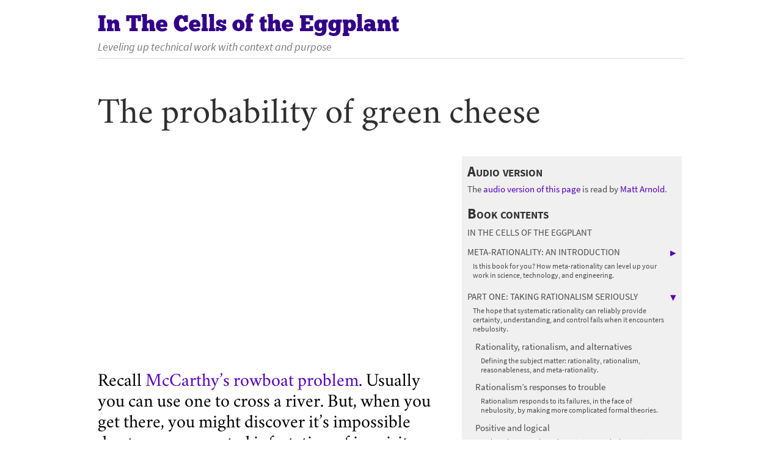

--- FILE ---
content_type: text/html; charset=utf-8
request_url: https://metarationality.com/small-world
body_size: 37969
content:

<!DOCTYPE html>
<html lang="en-US" prefix="og: https://ogp.me/ns#">
  <head>
    <meta charset="utf-8">
    <title>The probability of green cheese | Meta-rationality</title>
    <link type="text/css" rel="stylesheet" href="/static/metarationality.css">
    <meta name="viewport" content="width=device-width, initial-scale=1.0, user-scalable=yes">
    
    <script async src="/static/glossary-min.js"></script>
    <script async src="https://www.googletagmanager.com/gtag/js?id=UA-156181004-2"></script>
    <script>
      window.dataLayer = window.dataLayer || [];
      function gtag(){dataLayer.push(arguments);}
      gtag('js', new Date());
      gtag('config', 'UA-156181004-2');
    </script>
    
    
    
    <meta name="description" content="A thought experiment shows why probability theory and statistics cannot address uncertainty in general.">
    <meta property="og:description" content="A thought experiment shows why probability theory and statistics cannot address uncertainty in general.">
    
    <meta property="og:site_name" content="Meta-rationality">
    <meta property="og:type" content="article">
    <meta property="og:title" content="The probability of green cheese | Meta-rationality">
    <meta property="og:url" content="https://metarationality.com/small-world">
    <meta property="og:updated_time" content="Oct. 16, 2020, 7:11 p.m.">
    
    <meta property="og:image" content="https://metarationality.com/images/metarationality/eggplant_splash.jpg">
    
    <meta name="twitter:card" content="summary_large_image">
    <meta name="twitter:creator" content="@meaningness">
    <meta property="article:published_time" content="Oct. 16, 2020, 7:11 p.m.">

    <link rel="icon" href="/static/eggplant_favicon_32x32.png">
    <link rel="alternate" type="application/rss+xml" title="Meta-rationality" href="/rss.xml">
    <link rel="alternate" type="application/rss+xml" title="Comments on Meta-rationality" href="/comments-rss.xml">
    <link rel="canonical" href="https://metarationality.com/small-world">
  </head>
  <body>
    <header id="header" role="banner">
      <p id="site-name"><a href="/">In The Cells of the Eggplant</a></p><p id="site-slogan">Leveling up technical work with context and purpose</p>
    </header>
    
      <main>
        

  

  <h1>The probability of green cheese</h1>

  

  <article id="article">

    
    
    <figure class="center_image">
<div class="youtube_outer_wrapper">
<div class="youtube_inner_wrapper">
<iframe class="youtube" src="https://www.youtube.com/embed/WPGIxI66ETQ?" width="560" height="315" frameborder="0" allowfullscreen>
</iframe>
</div>
</div>
</figure>

<p class="intro_para">Recall <a href="/closed-world">McCarthy’s rowboat problem</a>. Usually you can use one to cross a river. But, when you get there, you might discover it’s impossible due to an unexpected infestation of inquisitors.</p>
<p>You could interpret “it’s <em>usually</em> true that you can use a rowboat to cross a river” as “it’s <em>probably</em> true,” in the technical sense according to which “probably” means you assign it a number between zero and one. How?</p>
<!--break-->

<p>The mathematics of probability starts from a specified set of possible “outcomes.” The probabilities of all outcomes must add up to 1.0 (or else the math doesn’t work at all). You could treat “I can cross the river” as an outcome, and assign it some probability somehow,<sup class="fn_mark" id="fn_mark_1"><a href="#fn_1" title="In general, “assigning some probability somehow” is called the problem of the priors. There doesn’t seem to be any way of doing it that is  both rationally justifiable and practically feasible. Most probabilists acknowledge this, but claim it isn’t a big deal in practice. Many skeptics consider it a fatal flaw. I think it’s fatal for probabilism as an absolute, universal theory, while agreeing that in many practical cases it’s not a big deal. Meta-rational probabilistic practice entails figuring out whether choosing priors is fatally impossible in a specific case, or easy, or if the problems caused by bad priors can be worked around due to particular features of the situation.">1</a></sup> like maybe 0.9.</p>
<p>So what’s the probability of a missing oar? I don’t know, 0.01 maybe? Hole in the boat? Same-ish? Breaking an arm? Less probable: say 0.001. Electric eels? Ebola epidemic? Invasion of space aliens?</p>
<p>The problem I want to point at is not that this exercise adds up a list of pretty meaningless numbers to get an even more meaningless one—although that does seem to make probabilistic reasoning useless here.</p>
<p>The problem is that there are <span class="glossed" id="gloss1"><a  onclick="glosspop('unenumerable', 'gloss1'); return false;" title="The world is vastly more complex than any understanding of it. The relevant factors in any situation cannot all be identified—especially not in advance. In principle, nearly anything could affect nearly anything else, although in specific cases nearly everything is pretty much irrelevant. The full details of any situation are unenumerable: impossible to list or take into account.">unenumerable</a></span> unknowns. Unlike in a formal game, you can’t make a full list of possible outcomes. There are always more things that <em>might</em> happen. If you add up your estimated probabilities, you’ll eventually exceed 1.0.<sup class="fn_mark" id="fn_mark_2"><a href="#fn_2" title="Technically, you could avoid this by assigning possible outcomes successively smaller probabilities that converge asymptotically to a limit less than 1.0. This artificial procedure would not produce justifiable priors, and I don’t know of anyone advocating it.">2</a></sup> Alternatively, if you quit before running out of ideas, you will have underestimated the total probability of failure. </p>
<p>And these are just known unknowns. There are also possibilities no one would <em>ever</em> think of, because we don’t know everything about how the world works.</p>
<p>So, a sensible strategy is to lump all outcomes you haven’t thought of as “something else happens,” and estimate the probability of that. This is very like the logicist closed-world idealization approach: you just pretend you have made a complete list, and proceed. In statistics, this is called a “small-world idealization.”<sup class="fn_mark" id="fn_mark_3"><a href="#fn_3" title="This term is due to Leonard Savage, one of the founders of statistical theory. He suggested that selection of small-world idealizations “may be a matter of judgement and experience about which it is impossible to enunciate complete and sharply defined general principles”—a fine statement of the non-rationality of meta-rationality!">3</a></sup></p>
<p>Using probabilistic rationality in the eggplant-sized world always requires a small-world idealization. By excluding an unknown set of unaccounted-for factors, that always risks making the analysis so wrong that it is worse than useless. The “other” category is, actually, a probabilistic model of <em>the entire rest of the universe</em>.<sup class="fn_mark" id="fn_mark_4"><a href="#fn_4" title="Or, more precisely, of everything within a light cone. (You could be prevented from crossing the river by the arrival of the first gamma rays from a supernova.) I’ve presented this in Bayesian terms, but the problem affects frequentism equally, in a slightly different form. A frequentist statistical model is an account of “the data generating process.” Inasmuch as its predictions would be upset by a supernova, that too is implicitly a model of the whole universe.">4</a></sup></p>
<p>If you use a rowboat regularly, your probability estimates from experience may be good enough for the job. Science explores realms unknown and un-understood. Initial probability estimates must often be meaningless, by definition.</p>
<p>Here one may reasonably ask why we are in the business of “estimating” probabilities at all. That’s inherently subjective and unscientific. Can’t we just let the data do the talking? As we make more and more observations, we’ll get increasingly accurate probabilities. Statistical methods can tell us how close to the true values they are. Everyone learned this in high school science class.</p>
<p>This line of thinking is disastrously wrong, as the <a href="/probabilism-crisis">next chapter</a> explains. Let’s do a thought-experiment first, to get the intuition.</p>
<p>Suppose you are an astronomer in charge of a telescope with an extra-fancy spectrometer. You arrive at work one evening, and read an email from a colleague on a different continent: “We’ve just seen something really odd in lunar crater X9-PDQ-17b. Some kind of explosion; can’t make any sense of it. Could you check it out with your spectrometer asap?” So you look up the coordinates of X9-PDQ-17b—which turns out to be dinky, only a few dozen meters across—and you tell the telescope to look there.</p>
<p>A spectrometer breaks light down into its constituent wavelengths: a spectrum, as with a prism. A wavelength corresponds to a pure color. Sunlight is a mixture of many. Particular materials—such as rocks on the moon—reflect different percentages of incoming sunlight at different wavelengths. This gives each a unique “signature.” A spectrometer measures precisely how bright light is at each wavelength.</p>
<p>Your spectrometer is at the optical focus of the telescope, so it tells you what you are looking at. Its software consults a large public database of spectra of all sorts of materials. Each entry says what the material is, and how much it reflects each wavelength. Entries are uploaded by expert spectroscopists, who have rigorously calibrated their instruments, and made and cross-checked many measurements.</p>
<p>Typically, an observed spectrum doesn’t <em>precisely</em> match anything in the database. Using a statistical algorithm, the software calculates how nearly it fits every entry, and then tells you how confident you can be that you are looking at, for example, olivine, ilmenite, or anorthosite—typical moon rocks.<sup class="fn_mark" id="fn_mark_5"><a href="#fn_5" title="I have no idea whether spectrometry software works like this. We’re in thought-experiment land here, so it doesn’t matter.">5</a></sup></p>
<p>So now it’s finished its measurement of X9-PDQ-17b, and says “green cheese, with probability 0.9837.”</p>
<p>What should you believe is the probability that X9-PDQ-17b is made out of cheese?</p>
<p>Very large amounts of data, plus a sophisticated, widely-used, carefully validated statistical algorithm, say it’s 0.9837. Do you believe that?</p>
<p>No? Why not? If you think the probability is very nearly zero—how come?</p>
<p>It occurs to you that the telescope was cleaned during the daytime today, before you came in. Maybe the cleaner had a green cheese sandwich for lunch, and a crumb fell onto a lens? Green cheese in the spectrometer seems <em>way</em> more likely than green cheese in X9-PDQ-17b.</p>
<p>The spectrometer’s probability estimate implicitly relies on a small-world idealization that excludes unenumerable ways data may not tell you what it usually does. “There’s no extraneous matter in the light path” is a usualness condition that the software doesn’t take into account. What is the probability of there being green cheese on a lens? Who knows; you couldn’t get a meaningful estimate. It’s meant to be excluded by shielding—the spectrometer is enclosed in a metal box—but maybe its shutter was mistakenly left open during cleaning.</p>
<p>On the other hand… it would be an odd coincidence for your colleague to have sent you an urgent email just at the same time the usualness condition was violated. “Oh, of course!” you realize. “It’s April Fools’ Day. Somehow every year I forget, and get taken in by something.” Someone on your team must have altered the software to say “green cheese,” and colluded with the foreign colleague to pull your leg. Now it seems that the probability of green cheese on the moon <em>or</em> on a lens is slight.</p>
<p>But then… you remember that, driving up the mountain to the telescope, you were listening to the radio; and there was an interview with a spokesperson from the Chinese space agency, who said that Western scientists should expect a “special surprise,” demonstrating new Chinese capabilities.</p>
<p>“OMG!” you think. “Could they have?… Surely not… But what an brilliant prank if they did! Explode a green cheese bomb, scattering a thin film of the material across the crater? As an April Fools’ joke?”</p>
<p><em>Now</em> what do you think the probability of green cheese in X9-PDQ-17b is? Maybe the spectrometer was right! It’s hard to put a meaningful number on the probability, but it seems more likely than green cheese having fallen out of someone’s sandwich.</p>
<p>So, why did you not believe the 0.9837 estimate in the first place? Because you know that the moon is not made out of green cheese; and because you know that small-world idealizations can fail.</p>
<p>A <span class="glossed" id="gloss2"><a href="https://metarationality.com/rationalism-definitions#meta" onclick="glosspop('meta-rational', 'gloss2'); return false;" title="Meta-rationality means thinking about and acting on rational systems from the outside, in order to use them more effectively. It evaluates, selects, combines, modifies, discovers, and creates rational methods. Meta-rationalism is an understanding of how and when and why rational systems work. It avoids taking them as fixed and certain, and thereby avoids both cognitive nihilism and rationalist eternalism. [Click for details.]">meta-rational</a></span> approach to probability considers the specifics of the idealization, asking whether it’s sensible; and frequently reality-checks the conclusions of probabilistic inferences, because there can be no guarantee that they aren’t wildly wrong.</p>

    

<nav id="next-page"><div><p><span class="next-label">Next Page:</span> <a href="/probabilism-crisis">Statistics and the replication crisis</a> →</p></div></nav>



    
      <div id="comment_bubble_wrapper"><a id="comment_bubble" href="/small-world/comments">5 Comments</a></div>
    

    

<div class="footnotes_div" markdown=1>
<ol class="footnotes_ol" markdown=1>
<li id="fn_1" markdown=1><a href="#fn_mark_1" class="fn_label">1.</a>In general, “assigning some probability somehow” is called the <dfn>problem of the priors</dfn>. There doesn’t seem to be any way of doing it that is  both rationally justifiable and practically feasible. Most probabilists acknowledge this, but claim it isn’t a big deal in practice. Many skeptics consider it a fatal flaw. I think it’s fatal for probabilism as an absolute, universal theory, while agreeing that in many practical cases it’s not a big deal. <span class="glossed" id="gloss0"><a href="https://metarationality.com/rationalism-definitions#meta" onclick="glosspop('Meta-rational', 'gloss0'); return false;" title="Meta-rationality means thinking about and acting on rational systems from the outside, in order to use them more effectively. It evaluates, selects, combines, modifies, discovers, and creates rational methods. Meta-rationalism is an understanding of how and when and why rational systems work. It avoids taking them as fixed and certain, and thereby avoids both cognitive nihilism and rationalist eternalism. [Click for details.]">Meta-rational</a></span> probabilistic practice entails figuring out whether choosing priors is fatally impossible in a specific case, or easy, or if the problems caused by bad priors can be worked around due to particular features of the situation.</li>
<li id="fn_2" markdown=1><a href="#fn_mark_2" class="fn_label">2.</a>Technically, you could avoid this by assigning possible outcomes successively smaller probabilities that converge asymptotically to a limit less than 1.0. This artificial procedure would not produce justifiable priors, and I don’t know of anyone advocating it.</li>
<li id="fn_3" markdown=1><a href="#fn_mark_3" class="fn_label">3.</a>This term is due to Leonard Savage, one of the founders of statistical theory. He suggested that selection of small-world idealizations “may be a matter of judgement and experience about which it is impossible to enunciate complete and sharply defined general principles”—a fine statement of the non-rationality of meta-rationality!</li>
<li id="fn_4" markdown=1><a href="#fn_mark_4" class="fn_label">4.</a>Or, more precisely, of everything within a light cone. (You could be prevented from crossing the river by the arrival of the first gamma rays from a supernova.) I’ve presented this in Bayesian terms, but the problem affects frequentism equally, in a slightly different form. A frequentist statistical model is an account of “the data generating process.” Inasmuch as its predictions would be upset by a supernova, that too is implicitly a model of the whole universe.</li>
<li id="fn_5" markdown=1><a href="#fn_mark_5" class="fn_label">5.</a>I have no idea whether spectrometry software works like this. We’re in thought-experiment land here, so it doesn’t matter.</li>
</ol>
</div>


  
  
  </article>

  
<aside id="sidebar">
    
    
    
    
    <h3>Audio version</h3>
    <p>The <a href="https://fluidity.libsyn.com/probabilism-part-two">audio version of this page</a> is read by <a href="https://www.patreon.com/m/fluidityaudiobooks">Matt Arnold</a>.</p>
    
    
<nav class="book-tree">
  
  <h3 class="book-contents-label" id="book-toc">Book contents</h3>
  
  
  <ul>
    
      
        
          
          <li><a href="/">In the Cells of the Eggplant</a></li>
          
      
      <li>
        <a href="/introduction">Meta-rationality: An introduction</a>
        
        <input type=checkbox>
        
        <span class="twisty"></span>
        
        <p>Is this book for you? How meta-rationality can level up your work in science, technology, and engineering.</p>
        
        
          <ul>
            
      
      <li class="toc-leaf">
        <a href="/refrigerator">Rationality and refrigerators</a>
        
        <span class="twisty"></span>
        
        <p>This book offers more sophisticated understanding of truth than both rationalist absolutism and postmodernist relativism.</p>
        
        
      </li>
      
    
      
      <li class="toc-leaf">
        <a href="/nebulosity">Clouds and eggplants</a>
        
        <span class="twisty"></span>
        
        <p>The relationship between nebulosity—the inherent fuzziness of the world—and rationality is a central concern of meta-rationality.</p>
        
        
      </li>
      
    
      
      <li class="toc-leaf">
        <a href="/credibility-post-truth">A credibility revolution in the post-truth era</a>
        
        <span class="twisty"></span>
        
        <p>Why meta-rationality matters for progress: leveling up science, technology, and society, even as they are unraveling.</p>
        
        
      </li>
      
    
      
      <li class="toc-leaf">
        <a href="/structure">The structure of The Eggplant</a>
        
        <span class="twisty"></span>
        
        <p>A structural overview of the meta-rationality book In The Cells Of The Eggplant.</p>
        
        
      </li>
      
    
          </ul>
        
      </li>
      
    
      
      <li>
        <a href="/rationalism">Part One: Taking rationalism seriously</a>
        
        <input type=checkbox checked>
        
        <span class="twisty"></span>
        
        <p>The hope that systematic rationality can reliably provide certainty, understanding, and control fails when it encounters nebulosity.</p>
        
        
          <ul>
            
      
      <li class="toc-leaf">
        <a href="/rationalism-definitions">Rationality, rationalism, and alternatives</a>
        
        <span class="twisty"></span>
        
        <p>Defining the subject matter: rationality, rationalism, reasonableness, and meta-rationality.</p>
        
        
      </li>
      
    
      
      <li class="toc-leaf">
        <a href="/rationalism-responses">Rationalism’s responses to trouble</a>
        
        <span class="twisty"></span>
        
        <p>Rationalism responds to its failures, in the face of nebulosity, by making more complicated formal theories.</p>
        
        
      </li>
      
    
      
      <li class="toc-leaf">
        <a href="/logical-positivism">Positive and logical</a>
        
        <span class="twisty"></span>
        
        <p>Early 20th-century logical positivism was the last serious rationalism. Better understandings of rationality learn from its mistakes.</p>
        
        
      </li>
      
    
      
      <li class="toc-leaf">
        <a href="/Aristotelian-logic">The world is everything that is the case</a>
        
        <span class="twisty"></span>
        
        <p>Aristotelian logic was mistaken both in details and overall conception, yet its key ideas survive in contemporary rationalism.</p>
        
        
      </li>
      
    
      
      <li class="toc-leaf">
        <a href="/formal-logic">Depends upon what the meaning of the word “is” is</a>
        
        <span class="twisty"></span>
        
        <p>Formal logic successfully addresses important defects in traditional, Aristotelian logic, but cannot deal with contextuality.</p>
        
        
      </li>
      
    
      
      <li class="toc-leaf">
        <a href="/meaninglessness">The value of meaninglessness</a>
        
        <span class="twisty"></span>
        
        <p>Recognizing that some statements are neither true nor false was a major advance in early 20th-century rationalism.</p>
        
        
      </li>
      
    
      
      <li class="toc-leaf">
        <a href="/sort-of-truth">The truth of the matter</a>
        
        <span class="twisty"></span>
        
        <p>Formal rationality requires absolute truths, but those are rare in the eggplant-sized world. How do we do rationality without them?</p>
        
        
      </li>
      
    
      
      <li class="toc-leaf">
        <a href="/reductionism">Reductio ad reductionem</a>
        
        <span class="twisty"></span>
        
        <p>Reduction is a powertool of rationality, but reductionism can’t work as a general theory; most rationality is not reduction.</p>
        
        
      </li>
      
    
      
      <li class="toc-leaf">
        <a href="/definition">Are eggplants fruits?</a>
        
        <span class="twisty"></span>
        
        <p>Formal methods formally require impossibly precise definitions of terms. How do we use them effectively without that?</p>
        
        
      </li>
      
    
      
      <li class="toc-leaf">
        <a href="/vagueness">When will you go bald?</a>
        
        <span class="twisty"></span>
        
        <p>“Shades of gray” is sometimes a good way to think about nebulosity—the world’s inherent fuzziness—but not always.</p>
        
        
      </li>
      
    
      
      <li class="toc-leaf">
        <a href="/approximation">Overdriving approximation</a>
        
        <span class="twisty"></span>
        
        <p>Approximation is a powerful technique, but is not applicable in all rational work, and so is not a good general theory of nebulosity.</p>
        
        
      </li>
      
    
      
      <li class="toc-leaf">
        <a href="/rational-reference">Reference: rationalism’s reality problem</a>
        
        <span class="twisty"></span>
        
        <p>The correspondence theory of truth doesn’t work by metaphysical magic. We must do the work to make it work—by any means necessary.</p>
        
        
      </li>
      
    
      
      <li class="toc-leaf">
        <a href="/identity">The National Omelet Registry</a>
        
        <span class="twisty"></span>
        
        <p>Rationalism implicitly or explicitly assumes that every object in the universe has a unique ID number.</p>
        
        
      </li>
      
    
      
      <li class="toc-leaf">
        <a href="/objective-objects">Objects, objectively</a>
        
        <span class="twisty"></span>
        
        <p>Rational methods assume objects are objectively separable; but they aren’t. How do we use rationality effectively anyway?</p>
        
        
      </li>
      
    
      
      <li class="toc-leaf">
        <a href="/rationalist-perception">Is this an eggplant which I see before me?</a>
        
        <span class="twisty"></span>
        
        <p>Rationalist theories assume perception delivers an objective description of the world to rationality. It can’t, and doesn’t try to.</p>
        
        
      </li>
      
    
      
      <li class="toc-leaf">
        <a href="/propositions">What can you believe?</a>
        
        <span class="twisty"></span>
        
        <p>Propositions are whatever sort of thing it is you can believe. Nothing can play that role; so we need a different understanding of belief.</p>
        
        
      </li>
      
    
      
      <li class="toc-leaf">
        <a href="/no-new-ideas">Where did you get that idea in the first place?</a>
        
        <span class="twisty"></span>
        
        <p>Rationalism does not explain where hypotheses, theories, discoveries, inventions, or other new ideas come from.</p>
        
        
      </li>
      
    
      
      <li class="toc-leaf">
        <a href="/closed-world">The Spanish Inquisition</a>
        
        <span class="twisty"></span>
        
        <p>Unboundedly many issues may be relevant to any practical problem, so mathematical logic does not work as advertised.</p>
        
        
      </li>
      
    
      
      <li class="toc-leaf">
        <a href="/circumscription-farce">Interlude: A logical farce</a>
        
        <span class="twisty"></span>
        
        <p>A musical comedy, set in 1987, about the failure of the logicist program in artificial intelligence.</p>
        
        
      </li>
      
    
      
      <li class="toc-leaf">
        <a href="/probabilism">Probabilism</a>
        
        <span class="twisty"></span>
        
        <p>Probability theory seems an attractive foundation for rationalism—but it is not up to the job.</p>
        
        
      </li>
      
    
      
      <li class="toc-leaf">
        <a href="/probabilism-applicability">Leaving the casino</a>
        
        <span class="twisty"></span>
        
        <p>Probabilistic rationalism encourages you to view the whole world as a gigantic casino—but mostly it is not like that.</p>
        
        
      </li>
      
    
      
      <li class="toc-leaf">
        <a href="/probability-limitations">What probability can’t do</a>
        
        <span class="twisty"></span>
        
        <p>If probability theory were an epistemology, we’d want it to tell us how confident to be in our beliefs. Unfortunately, it can’t do that.</p>
        
        
      </li>
      
    
      
      <li class="toc-leaf current-page">
        <a href="/small-world" class="current-page">The probability of green cheese</a>
        
        <span class="twisty"></span>
        
        <p>A thought experiment shows why probability theory and statistics cannot address uncertainty in general.</p>
        
        
      </li>
      
    
      
      <li class="toc-leaf">
        <a href="/probabilism-crisis">Statistics and the replication crisis</a>
        
        <span class="twisty"></span>
        
        <p>The mistaken belief that statistical methods can tell you what to believe drove the science replication crisis.</p>
        
        
      </li>
      
    
      
      <li class="toc-leaf">
        <a href="/action-in-rationalism">Acting on the truth</a>
        
        <span class="twisty"></span>
        
        <p>Rationalist theories of action try to deduce optimal choices from true beliefs. This is rarely possible in practice.</p>
        
        
      </li>
      
    
      
      <li class="toc-leaf">
        <a href="/post-rationalist-nihilism">⚒︎ Overcoming post-rationalist nihilism</a>
        
        <span class="twisty"></span>
        
        <p>Realizing rationalism is wrong can be devastating. Antidotes to the ensuing rage, anxiety, and depression are available, fortunately!</p>
        
        
      </li>
      
    
          </ul>
        
      </li>
      
    
      
      <li>
        <a href="/reasonableness">Part Two: Taking reasonableness seriously</a>
        
        <input type=checkbox>
        
        <span class="twisty"></span>
        
        <p>Everyday reasonableness is the foundation of technical, formal, and systematic rationality.</p>
        
        
          <ul>
            
      
      <li class="toc-leaf">
        <a href="/cognitive-science">This is not cognitive science</a>
        
        <span class="twisty"></span>
        
        <p>The Eggplant is neither cognitive nor science, although it seeks a better understanding of some phenomena cognitive science has studied.</p>
        
        
      </li>
      
    
      
      <li class="toc-leaf">
        <a href="/ethnomethodological-flip">The ethnomethodological flip</a>
        
        <span class="twisty"></span>
        
        <p>A dramatic perspective shift: understanding rationality as dependent on mere reasonableness to connect it with reality.</p>
        
        
      </li>
      
    
      
      <li class="toc-leaf">
        <a href="/reasonableness-aspects">Aspects of reasonableness</a>
        
        <span class="twisty"></span>
        
        <p>A summary explanation of everyday reasonable activity, with a tabular guide and a concrete example.</p>
        
        
      </li>
      
    
      
      <li class="toc-leaf">
        <a href="/meaningful-activity">Reasonableness is meaningful activity</a>
        
        <span class="twisty"></span>
        
        <p>Understanding concrete, purposeful activity is a prerequisite to understanding the formal rationality that depends on it.</p>
        
        
      </li>
      
    
      
      <li class="toc-leaf">
        <a href="/accountability">You are accountable for reasonableness</a>
        
        <span class="twisty"></span>
        
        <p>Accountability is the key concept in understanding mere reasonableness, as contrasted with systematic rationality.</p>
        
        
      </li>
      
    
      
      <li class="toc-leaf">
        <a href="/routine">Reasonableness is routine</a>
        
        <span class="twisty"></span>
        
        <p>Routine activity usually goes smoothly overall, despite frequent minor glitches, because we have methods for repairing trouble.</p>
        
        
      </li>
      
    
      
      <li class="toc-leaf">
        <a href="/perception">Meaningful perception</a>
        
        <span class="twisty"></span>
        
        <p>We actively work to perceive aspects of the world as meaningful, in terms of our purposes, in context.</p>
        
        
      </li>
      
    
      
      <li class="toc-leaf">
        <a href="/purpose-of-meaning">The purpose of meaning</a>
        
        <span class="twisty"></span>
        
        <p>Peculiar features of language make sense as tools to enable collaboration, rather than to express objective truths.</p>
        
        
      </li>
      
    
      
      <li class="toc-leaf">
        <a href="/reasonable-reference">How we refer</a>
        
        <span class="twisty"></span>
        
        <p>We accomplish reference by any means necessary: observable, improvised work that makes it clear what we are talking about in context.</p>
        
        
      </li>
      
    
      
      <li class="toc-leaf">
        <a href="/reasonable-epistemology">Reasonable believings</a>
        
        <span class="twisty"></span>
        
        <p>The epistemological categories—truth, belief, inference—are richer, more complex, diverse, and nebulous than rationalism supposes.</p>
        
        
      </li>
      
    
      
      <li class="toc-leaf">
        <a href="/reasonable-ontology">⚒︎ Reasonable ontology</a>
        
        <span class="twisty"></span>
        
        <p>Reasonableness works with nebulous, tacit, interactive, accountable, purposeful ontologies, which enable everyday routine activity.</p>
        
        
      </li>
      
    
      
      <li class="toc-leaf">
        <a href="/instructed-activity">Instructed activity</a>
        
        <span class="twisty"></span>
        
        <p>Using instructions requires figuring out what they mean in the context of your activity, and relative to your purposes.</p>
        
        
      </li>
      
    
          </ul>
        
      </li>
      
    
      
      <li>
        <a href="/rationality">⚒︎ Part Three: Taking rationality seriously</a>
        
        <input type=checkbox>
        
        <span class="twisty"></span>
        
        <p>A pragmatic understanding of how systematic rationality works in practice can help you level up your technical work.</p>
        
        
          <ul>
            
      
      <li class="toc-leaf">
        <a href="/pebbles">The parable of the pebbles</a>
        
        <span class="twisty"></span>
        
        <p>Even counting, the simplest rational method, works only with the aid of non-rational support.</p>
        
        
      </li>
      
    
          </ul>
        
      </li>
      
    
      
      <li class="toc-leaf">
        <a href="/remodeling">Interlude: Ontological remodeling</a>
        
        <span class="twisty"></span>
        
        <p>Reconfiguring categories, properties, and relationships is a meta-rational skill—key in scientific revolutions.</p>
        
        
      </li>
      
    
      
      <li>
        <a href="/meta-rationality">⚒︎ Part Four: Taking meta-rationality seriously</a>
        
        <input type=checkbox>
        
        <span class="twisty"></span>
        
        <p>The heart of the meta-rationality book: what meta-rationality is, why it matters, and how to do it.</p>
        
        
          <ul>
            
      
      <li class="toc-leaf">
        <a href="/meta-rationality-preliminaries">⚒︎ Preliminaries: Prerequisites, review, and caveats</a>
        
        <span class="twisty"></span>
        
        <p>A review of Parts One, Two, and Three; meta-rationalism defined; dispelling easy misunderstandings</p>
        
        
      </li>
      
    
          </ul>
        
      </li>
      
    
      
      <li class="toc-leaf">
        <a href="/applications">⚒︎ Part Five: Taking rational work seriously</a>
        
        <span class="twisty"></span>
        
        <p>Putting meta-rationality to work, in statistics, experimental science, software development, and entrepreneurship.</p>
        
        
      </li>
      
    
        
      
    
  </ul>
</nav>

    <nav id="about-block">
        <h3>About</h3>
        <p><em>Meta-rationality</em> powers up technical skills by better understanding how rationality works.</p>
            <p>This site includes a book about meta-rationality, <cite><a href="/">In the Cells of the Eggplant</a></cite>;
                stand-alone <a href="/essays">essays</a> that don't fit in the book; 
                and a <a href="/metablog">metablog</a> of news, views, and commentary.</p>
            <p>The book is a work in progress; I post drafts of new sections <a href="https://meaningness.substack.com/p/meta-rationality-table-of-contents">on Substack</a>.</p>
            <p>To hear about new content, <a href="/newsletter"><img src="/images/envelope.png" alt="Subscribe by email" width="16" height="16" /> <strong>subscribe</strong></a>
                to my email newsletter, 
                <a href="https://twitter.com/Meaningness"><img src="/images/twitter_icon.png" alt="Follow Meaningness on Twitter" width="16" height="16"> follow me on Twitter</a>, 
                use the <a href="/feeds"><img src="/static/feed.png" alt="Syndicate content" title="Syndicate" width="16" height="16"> RSS feed</a>, 
                or see the list of <a href="/recent-pages">recent pages</a>. 
                You can read <a href="/recent-comments">recent comments</a> and join the discussion.</p>
            <p>Hover or click on terms with <span class="glossed" id="glossaboutdemo"><a href="https://metarationality.com/rationalism-definitions#rationality" onclick="glosspop('rationality', 'glossaboutdemo'); return false;" title="This site uses the word “rationality” specifically for more-or-less formal, systematic rationality (and therefore not as including informal reasonableness). Rational methods are explicit, technical, abstract, atypical, non-obvious ways of thinking and acting, which have some distinctive virtue relative to informal ones. [Click for details.]">underlining</a></span> to see a definition. Pages marked ⚒︎ are under construction.</p>
    </nav>
    <nav id="search-block">
    <form class="search-form" action="/search" method="get">
      <input title="Enter the terms or quoted phrase you wish to search for." type="search" name="search" placeholder="Search..." maxlength="128" value="">
      <button>Search</button>
    </form>
</nav>
</aside>

  

      </main>
    
    <footer>
      <p id="copyright">Copyright &copy; 2011-2026 David Chapman. Some links are part of the <a href="https://meaningness.com/further-reading#Amazon">Amazon Associates Program</a>.</p>
    </footer>
  </body>
</html>

--- FILE ---
content_type: text/css
request_url: https://metarationality.com/static/metarationality.css
body_size: 3732
content:
@font-face{font-family:"ChunkFive";font-style:normal;font-weight:400;src:url("/static/fonts/ChunkFive-Regular.woff2") format("woff2")}@font-face{font-family:"Crimson";src:url("/static/fonts/crimson-roman.woff") format("woff")}@font-face{font-family:"Crimson";src:url("/static/fonts/crimson-italic.woff") format("woff");font-style:italic}@font-face{font-family:"Crimson";src:url("/static/fonts/crimson-bold.woff") format("woff");font-weight:bold}@font-face{font-family:"Crimson";src:url("/static/fonts/crimson-bolditalic.woff") format("woff");font-style:italic;font-weight:bold}@font-face{font-family:"Source Sans Pro";font-style:normal;font-weight:400;src:url("/static/fonts/source-sans-pro-v14-latin-regular.woff2") format("woff2")}@font-face{font-family:"Source Sans Pro";font-style:italic;font-weight:400;src:url("/static/fonts/source-sans-pro-v14-latin-italic.woff2") format("woff2")}@font-face{font-family:"Source Sans Pro";font-style:normal;font-weight:700;src:url("/static/fonts/source-sans-pro-v14-latin-700.woff2") format("woff2")}@font-face{font-family:"Source Sans Pro";font-style:italic;font-weight:700;src:url("/static/fonts/source-sans-pro-v14-latin-700italic.woff2") format("woff2")}html{font-size:16px}@media only screen and (min-width: 480px){html{font-size:18px}}p,li{margin:0;line-height:1.4em}p{padding:.75rem 0}h1,h2,h3{font-weight:normal;text-align:left;line-height:1.3em;hyphens:none}h1{font-size:32px;clear:both;margin-top:1.5rem;margin-bottom:1.5rem;max-width:var(--page-max-width);line-height:1.2}h2{font-size:26px;font-style:italic;padding:.5em 0;margin-top:0;margin-bottom:0}h2.appendix{font-style:normal}h3{font-size:21px;font-style:normal;padding:.75rem 0;margin-top:0;margin-bottom:0}@media only screen and (min-width: 480px){h1{font-size:42px;margin-bottom:2rem}h2{font-size:32px}h3{font-size:24px}}caption,th,td,input,textarea,select,option,legend,fieldset{font-size:1em;max-width:100%}p.intro_para,div.intro_para p{font-size:22px;line-height:1.33;padding:13px 0}@media only screen and (min-width: 640px){p.intro_para,div.intro_para p{font-size:26px}}p.intro_para dfn,div.intro_para p dfn{font-weight:normal}blockquote.intro_para p{font-size:22px;color:#000;line-height:1.33}@media only screen and (min-width: 640px){blockquote.intro_para p{font-size:26px}}.meta_para,.display_para,.lr_indent_div p{padding-left:18px;padding-right:18px;box-sizing:border-box}.meta_para,.display_para{font-style:italic}.mathindent{margin-left:auto;margin-right:auto;padding-left:18px;max-width:var(--article-max-width)-18px;box-sizing:border-box}.substack_draft_redirect{font-size:22px;line-height:1.33;padding:1em}@media only screen and (min-width: 640px){.substack_draft_redirect{font-size:26px}}dfn{font-style:italic;font-weight:bold}audio{display:block}button{font-size:100%}ul{padding-top:.375rem;padding-bottom:.375rem}li{padding:.375rem 0}li p{padding:.375rem 0}li:first-child p{padding-top:0}li:last-child p{padding-bottom:0}article ol,article ul,article dl{margin-top:0;margin-bottom:0;padding-left:1em}article ol{padding-left:36px;max-width:var(--article-max-width)-36px}dl{padding-bottom:1em}dl dt{font-style:italic;padding-top:1em;margin:0}dl dd{margin-left:1.33em;padding-top:.375em}.page-edit-link{font-size:24px;border:1px solid blue;background-color:#ddf;max-width:100%;padding:.75rem;margin:.75rem 0}.comment-edit-link{border:1px solid blue;background-color:#ddf;padding:.75rem;margin:.75rem 0;clear:both}.search-form{margin:1em 0;display:flex;align-items:center}.search-form input,.search-form button{box-sizing:border-box;height:24px;font-size:14px;border:1px solid #ddd}.search-form input{-webkit-appearance:textfield}.search-form button{border-radius:0;background:#fff;color:#000;font-family:var(--sans-font-family);font-size:14px;text-decoration:none;height:24px;margin:0;cursor:pointer;text-align:center}.search-form input{flex-grow:1}#copyright{font-size:12px;color:var(--deemphasis-gray);padding:2em 0;margin:0}body{margin:0 auto 0 auto;padding:0 1em 0 1em;max-width:var(--page-max-width)}#header{margin:0 auto 24px auto;max-width:var(--article-max-width)}#header a{text-decoration:none;color:var(--site-default-highlight-color)}main{max-width:var(--article-max-width);margin:0 auto 0 auto}.force-single-column{max-width:var(--article-max-width)}article{max-width:var(--article-max-width)}article.unpublished{background:hotpink}@media only screen and (min-width: 1000px){main{max-width:100%;display:grid;grid-template-columns:var(--article-max-width) auto;grid-column-gap:2em}main #site-name{grid-row:1}main h1{grid-column:1/3;grid-row:2;font-size:51px}main .hero_image{grid-column:1/3;grid-row:3;max-width:var(--page-max-width)}main article{grid-column:1;grid-row:4/6;margin:0}main .force-single-column{grid-column:1/3;grid-row:4/6}main #sidebar{grid-column:2;grid-row:4;max-width:360px;top:0;position:sticky;overflow-y:scroll;height:100vh}main #bottomnav{grid-column:1;grid-row:6}#front-page main{display:inherit}}.page-list h1{margin-bottom:.75rem}.page-list div{margin-bottom:.75rem}.page-list-entry p,.page-list-solo-entry p{max-width:100%}.page-list-title,.search-match-title{margin:0;padding-bottom:0}.page-list-title{font-size:1.5em}.search-match-title{font-size:1.33em}.essay-series-label{color:var(--navigation-chrome-color);font-size:1.33em;font-style:italic;font-variant:small-caps;padding:0 0 0 1rem}.page-list-child-entry{padding-left:2rem}.page-list-child-entry .page-list-title{font-size:1.25em}.page-list-description,.search-match-description{margin:0;padding:.33rem 0 0 1rem}.page-list-publication-date{color:var(--deemphasis-gray);font-style:italic;font-size:.9em;padding:0;margin:0 0 0 1rem}.search-results h2{margin:0;padding-top:1em;padding-bottom:1em}.add-new-comment-link{margin-top:3rem}.comment{margin:64px auto;max-width:var(--article-max-width)}.comment.unpublished{background:hotpink}.comment-subject{margin-bottom:.75em;margin-top:0;padding-top:0;float:left}.comment-submission-information{float:right;display:grid;column-gap:1em;font-size:14px;color:var(--deemphasis-gray);text-align:right;margin:0 0 1em 1em}.comment-author-picture{grid-column:2;grid-row:1/3}.comment-date{grid-column:1;grid-row:2}.comment-content{clear:both}.commented-page{clear:both;font-size:115%}.commented-page-label{font-style:italic}#comment_form{border:none;padding:0;max-width:var(--article-max-width);margin:0 auto}#comment_form .form-group{padding:.4em 0}#comment_form .form-group input,#comment_form .form-group textarea{clear:both;width:100%}#comment_form .form-group input#id_notify{width:inherit}#comment_form .form-group .help-block{display:block;clear:both}#comment_form .form-group .help-block p{padding:0 0 .5em 0;font-style:italic;font-size:85%}#comment_form .form-group .help-block ul{margin:0;padding:0}#comment_form .form-group textarea{height:12em}#comment_form .form-group-website{display:none}#comment_form button{margin:1em 0;font-size:100%}#comment_bubble_wrapper{padding:12px 0;margin:1.5em 0 2.5em 0;text-align:center}#front-page #comment_bubble_wrapper{display:none}#comment_bubble{position:relative;clear:both;padding:12px 18px;border-radius:10px;color:#fff}#comment_bubble:hover{border-bottom:0}#comment_bubble:before{content:"";position:absolute;bottom:-20px;left:10px;border-width:0 0 20px 30px;border-style:solid;width:0}#comment_bubble:after{content:"";position:absolute;bottom:-20px;left:10px;border-width:0 0 20px 10px;border-style:solid;width:0}.center_image img,.left_image img,.hero_image img{max-width:100%;height:auto}.center_image{margin:.75rem 0 0 0;padding:.75rem 0}.hero_image{margin:0;padding:0 0 3rem 0}.center_image,.hero_image{text-align:center;max-width:var(--article-max-width)}.left_image{margin:1em auto}.left_image img{margin:0 26px 13px 0;float:left}.left_image+p{padding-top:0}figcaption{display:block;padding:.75rem 0}.center_image_caption,.left_image_caption,.hero_image_caption,.youtubecaption{font-style:italic;font-size:14px;color:var(--deemphasis-gray);text-align:center;margin-bottom:0;padding-bottom:0}.youtube_outer_wrapper{text-align:center;margin:0 auto 12px auto;max-width:560px;max-height:315px;width:100%;height:100%}.youtube_inner_wrapper{height:0;padding-bottom:56.25%;position:relative}.youtube_inner_wrapper iframe.youtube{width:100%;height:100%;position:absolute;top:0;left:0}.footnotes_div{margin-top:1.5em;padding:0;font-size:16px;border:none}.footnotes_div hr{margin-bottom:2em}.footnotes_div ol.footnotes_ol{padding:0;max-width:100%}.footnotes_div li{list-style:none;padding-left:1.5em}.footnotes_div li .fn_label{display:inline-block;width:0;position:relative;left:-1.5em}div.footnotes{margin-top:1.5em;padding-top:1em}div.footnotes hr{margin-bottom:1.5em}sup{font-size:75%;line-height:0;vertical-align:baseline;position:relative;top:-0.5em}sup:target,.footnotes li:target,.footnotes_ol li:target{border:1px solid var(--site-default-highlight-color)}article .stub-page,article .outdated_page{max-width:var(--article-max-width);margin-left:auto;margin-right:auto;margin-bottom:2rem;padding:1rem 1rem .25rem 1rem}article .stub-page,article .substack_draft{border:1px solid #888;background-color:#ddd}article .stub_header{border:1px solid #000;padding:.5rem 1rem;background-color:#bbb;margin-bottom:1rem;font-style:italic}article .stub_header p{padding-bottom:.33rem}.glossed{border-bottom:1px #888 dotted;position:relative}.glossed>a:hover{cursor:help;text-decoration:none;border-bottom:1px #888 solid}.glosspop{position:absolute;width:300px;z-index:999;box-shadow:5px 5px 5px #444;border:1px solid}.glosspop-header{padding:4px 14px;margin:0;display:flex;align-items:center;background-color:var(--site-default-highlight-color)}.glosspop-header h2{display:inline;font-size:1rem;font-style:normal;color:#fff;line-height:1;flex-grow:1}.glosspop-header button{border:0;border-radius:0;background:#fff;color:#000;font-family:-system-ui,sans-serif;font-size:1rem;text-decoration:none;height:1.25rem;margin:0;cursor:pointer;text-align:center}.glosspop-body{background-color:#f0f0f0;font-size:14px;line-height:1.5em;padding:14px;font-style:normal;font-weight:normal}.gloss_link{font-style:italic}:root{--navigation-chrome-color: #4a4a4a}blockquote{margin:.75rem 0;padding:.25rem 1.5rem;font-style:normal;background-color:#f0f0f0}dfn{font-weight:bold}input,textarea{font-family:var(--sans-font-family)}a:link,a:visited{text-decoration:none}a:hover,a:focus{text-decoration:underline}a:link{color:var(--link-color)}a:visited{color:var(--link-visited-color)}a:hover{color:var(--link-hover-color)}#header{margin-bottom:2rem}@media only screen and (min-width: 1000px){#header{margin-left:0;margin-right:0;text-align:left;max-width:100%}}#front-page h1{display:none}article{padding-bottom:1em}article>:first-child:not(blockquote):not(.page-edit-link):not(.epigraph):not(.stub-page),article>:first-child>figure,article>.intro_para>p{padding-top:0;margin-top:0}#next-page{position:relative;color:var(--deemphasis-gray);padding-top:1.5em;padding-bottom:3.5em}#next-page div{position:relative;border-top:solid 2px var(--deemphasis-gray)}#next-page p{padding-left:.5em;padding-top:0;position:absolute;right:0}#next-page .next-label{font-variant:small-caps}#sidebar{font-size:15px;scrollbar-color:#d0d0d0 #f0f0f0;scrollbar-width:thin}#sidebar h3,#sidebar p,#sidebar ul,#sidebar form{padding-left:.5rem;padding-right:.5rem}#sidebar h3{margin:0;padding-bottom:0;padding-top:.5rem}#sidebar ul{list-style:none;margin:0}#sidebar p,#sidebar li,#sidebar button{color:var(--navigation-chrome-color);line-height:1.25}#sidebar p{padding-top:.33rem;padding-bottom:.33rem}#sidebar .title-h2{padding:.5rem 0 0 0}#sidebar .title-h3{padding:.5rem 0 0 .5rem}#on-this-page-block{display:none}#on-this-page-block .page-date{font-style:italic}@media only screen and (min-width: 1000px){#on-this-page-block{display:block}}.comment-by-site-author{padding:1em;background:none;border:2px solid var(--author-comment-border-color)}#comment_bubble{background:linear-gradient(var(--comment-bubble-gradient-color), var(--site-default-highlight-color))}#comment_bubble:before{border-color:transparent var(--site-default-highlight-color)}#comment_bubble:after{border-color:transparent #fff}.nice-table{max-width:100%;padding-top:.75em;padding-bottom:.75em}.nice-table table{border-collapse:collapse}.nice-table table td,.nice-table table th{font-size:14px;padding:.5em;border:#bbf solid 1px;border-spacing:20px}.nice-table table th{text-align:left}:root{--site-default-highlight-color: #330088;--link-color: #5500bb;--link-visited-color: #5500bb;--link-hover-color: #7766ff;--link-active-color: #7766ff;--author-comment-border-color: #7766ff;--comment-bubble-gradient-color: #7766ff;--deemphasis-gray: #777;--serif-font-family: "Crimson", "Georgia", serif;--sans-font-family: "Source Sans Pro", sans-serif;--page-max-width: 960px;--article-max-width: 560px}h1,h2,h3:not(.comment-subject){color:#2f2f2f}html{font-family:var(--serif-font-family)}#header{padding-bottom:6px;border-bottom:1px solid #ddd}#site-name{color:#308;font-family:"ChunkFive",serif;font-size:22px;padding-bottom:0}#site-name .subtitle{font-family:var(--sans-font-family);font-size:80%;font-style:italic;font-weight:bold;color:#333}#site-slogan{color:var(--deemphasis-gray);font-family:var(--sans-font-family);font-size:14px;font-style:italic;padding:0}@media only screen and (min-width: 1000px){#site-name{font-size:36px}#site-slogan{font-size:18px}}#next-page p{top:-0.6em;background-color:#fff}#sidebar{background-color:#f0f0f0;font-family:var(--sans-font-family)}#sidebar h3{font-family:var(--sans-font-family);font-weight:bold;font-variant:small-caps;color:#333}.book-tree>ul{margin:0;padding:0;max-width:none;position:relative;list-style:none}.book-tree>ul ul{padding:0}.book-tree>ul ul li{padding:.375rem 4px 0 4px;list-style:none}.book-tree>ul ul li a{text-transform:none}.book-tree>ul .current-page{font-weight:bold}.book-tree>ul p{color:var(--deemphasis-gray);font-size:12px;margin:0;padding-left:1em}.book-tree>ul .twisty{position:absolute;right:9px}.book-tree>ul input[type=checkbox]{cursor:pointer;position:absolute;right:9px;opacity:0;z-index:2}.book-tree>ul input[type=checkbox]+.twisty:after{content:"▸"}.book-tree>ul input[type=checkbox]:checked+.twisty:after{content:"▾"}.book-tree>ul input[type=checkbox]~ul{display:none;margin:0;padding:0}.book-tree>ul input[type=checkbox]:checked~ul{display:block}.book-tree>ul a{text-transform:uppercase;color:var(--navigation-chrome-color)}.book-tree>ul ul li a{text-transform:none}.book-tree>ul .current-page li{color:#333}.book-tree>ul .current-page p{color:var(--navigation-chrome-color)}.book-tree>ul input[type=checkbox]+.twisty:after{color:var(--link-color)}.book-tree>ul .twisty{font-size:125%;margin-top:-2px}#front-page main{max-width:var(--page-max-width)}#front-page #article,#front-page footer{max-width:700px;margin-left:auto;margin-right:auto}#front-page .book-tree{max-width:700px;margin:0 auto}#front-page .book-tree ul,#front-page .book-tree li,#front-page .book-tree p{max-width:700px;font-size:12px}#front-page .book-tree .book-contents-label{font-size:32px;clear:both;margin-top:1.5rem;margin-bottom:0;max-width:var(--page-max-width);line-height:1.2}#front-page .book-tree p.book-tree-instructions{font-style:italic;margin-top:0;margin-bottom:.75rem}@media only screen and (min-width: 480px){#front-page .book-tree .book-contents-label{font-size:42px}#front-page .book-tree a,#front-page .book-tree .twisty{font-size:22.5px}#front-page .book-tree p{margin-top:.25rem}#front-page .book-tree ul,#front-page .book-tree li,#front-page .book-tree p{font-size:16px}#front-page .book-tree ul ul{padding-left:1em}#front-page .book-tree ul ul li{padding-left:0}}#front-page .search-form{margin:2em auto 2em auto;max-width:var(--page-max-width)}#front-page #header{display:none}#front-page .book-tree a{color:#000}.sidebar_outdented{padding:0 1em;border:1px solid #308}.sidebar_outdented h2{margin-top:1.5rem}div.belief-table table{max-width:var(--article-max-width);margin-left:auto;margin-right:auto;border:none;width:100%;padding:.75rem 0 .75rem 18px}div.belief-table table th{font-weight:normal;font-style:italic;vertical-align:top;text-align:left;border-bottom:solid 1px;padding:0 18px 0 0}div.belief-table table td{vertical-align:top;text-indent:-18px;padding:0 18px 0 18px}div.belief-table table th:last-of-type,div.belief-table table td:last-of-type{padding-right:0;text-align:right}.anvil{padding-left:18px;padding-right:18px;box-sizing:border-box;font-weight:bold}/*# sourceMappingURL=metarationality.css.map */


--- FILE ---
content_type: text/javascript
request_url: https://metarationality.com/static/glossary-min.js
body_size: 220
content:
"use strict";function glosspop(term,glossed_id){const popup_width=300;let glossed=document.getElementById(glossed_id);let glossed_viewport_position=glossed.getBoundingClientRect();let glosspop_id='glosspop-'+glossed.id;let glossBox;let httpRequest;glossed.innerHTML+='<div id="'+glosspop_id+'" class="glosspop"></div>';glossBox=document.getElementById(glosspop_id);glossBox.innerHTML='<div class="glosspop-header"><h2>Glossary: '+term+'</h2><button type="button" role="button" title="Close">X</button></div><div class="glosspop-body">Looking up the definition...</div>';glossBox.style.top=glossed.offsetHeight+'px';glossBox.style.left=Math.min(0,((document.documentElement.clientWidth-glossed_viewport_position.left)-(popup_width+12)))+'px';glossBox.querySelector('button').addEventListener('click',function(event){glossBox.remove()});httpRequest=new XMLHttpRequest();httpRequest.onreadystatechange=function(){glossBox.querySelector('div.glosspop-body').innerHTML=httpRequest.responseText};httpRequest.open('GET',"/glossary/"+term+"/"+glossed_id);httpRequest.send();return true}